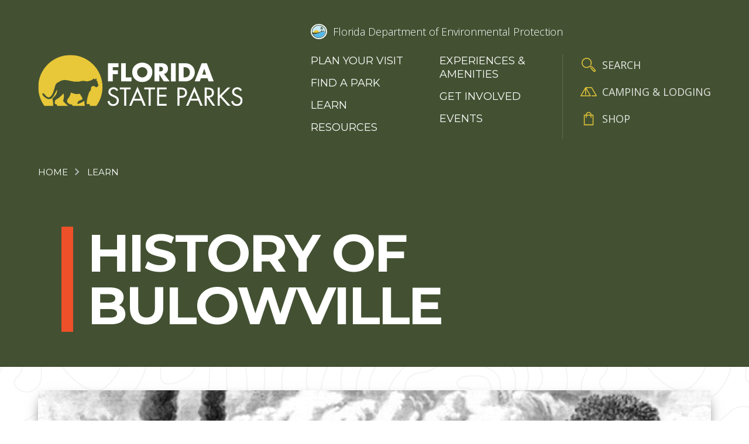

--- FILE ---
content_type: text/html; charset=UTF-8
request_url: https://www.floridastateparks.org/learn/history-bulowville
body_size: 8077
content:


<!DOCTYPE html>
<html lang="en" dir="ltr" prefix="og: https://ogp.me/ns#" class="no-js">
  <head>
    <meta charset="utf-8" />
<meta name="description" content="Learn about the rise and fall of the Bulow Plantation, once the largest sugar plantation in East Florida." />
<link rel="canonical" href="https://www.floridastateparks.org/learn/history-bulowville" />
<link rel="image_src" href="/sites/default/files/media/image/Bulowville%20plantation.png" />
<meta property="og:site_name" content="Florida State Parks" />
<meta property="og:title" content="History of BulowVille" />
<meta property="og:description" content="Learn about the rise and fall of the Bulow Plantation, once the largest sugar plantation in East Florida." />
<meta property="og:image" content="https://www.floridastateparks.org/sites/default/files/media/image/Bulowville%20plantation.png" />
<meta name="twitter:description" content="Learn about the rise and fall of the Bulow Plantation, once the largest sugar plantation in East Florida." />
<meta name="twitter:title" content="History of BulowVille" />
<meta name="twitter:image" content="https://www.floridastateparks.org/sites/default/files/media/image/Bulowville%20plantation.png" />
<meta name="Generator" content="Drupal 11 (https://www.drupal.org)" />
<meta name="MobileOptimized" content="width" />
<meta name="HandheldFriendly" content="true" />
<meta name="viewport" content="width=device-width, initial-scale=1.0" />
<meta http-equiv="x-ua-compatible" content="ie=edge" />
<link rel="icon" href="/themes/gesso/favicon.ico" type="image/vnd.microsoft.icon" />

    <title>History of BulowVille | Florida State Parks</title>
    <link rel="apple-touch-icon" sizes="180x180" href="/apple-touch-icon.png">
    <link rel="icon" type="image/png" sizes="32x32" href="/favicon-32x32.png">
    <link rel="icon" type="image/png" sizes="16x16" href="/favicon-16x16.png">
    <link rel="manifest" href="/site.webmanifest">
    <link rel="mask-icon" href="/safari-pinned-tab.svg" color="#5bbad5">
    <meta name="msapplication-TileColor" content="#da532c">
    <meta name="theme-color" content="#ffffff">
    <link rel="stylesheet" media="all" href="/sites/default/files/css/css__dYOK6eEuBqFwuLNDGi8fm0PlApnhQg8WjmEHr4zopE.css?delta=0&amp;language=en&amp;theme=gesso&amp;include=eJxFi1EKAjEMBS8UmiMtr9uwW02b0qTq3l4QxZ-BGZjdpnCZa0ATbniR9KhxbdKyFN4xolqnQ9yND7UMpYGJY2Kc_hv_Ja0-VtbqpxTyy0MaZ7hQmGnG3AJ-d_4aPao8nT9MzcpSeQPiVjhi" />
<link rel="stylesheet" media="all" href="//fonts.googleapis.com/css?family=Montserrat:400,600,700|Open+Sans:300,400,600,700|Roboto:500" />
<link rel="stylesheet" media="all" href="/sites/default/files/css/css_bbO1OxvZ-ezLUivnaHbH0Tv3gmZW0rBYYrCwlJzRpMU.css?delta=2&amp;language=en&amp;theme=gesso&amp;include=eJxFi1EKAjEMBS8UmiMtr9uwW02b0qTq3l4QxZ-BGZjdpnCZa0ATbniR9KhxbdKyFN4xolqnQ9yND7UMpYGJY2Kc_hv_Ja0-VtbqpxTyy0MaZ7hQmGnG3AJ-d_4aPao8nT9MzcpSeQPiVjhi" />

    <script type="application/json" data-drupal-selector="drupal-settings-json">{"path":{"baseUrl":"\/","pathPrefix":"","currentPath":"node\/8593","currentPathIsAdmin":false,"isFront":false,"currentLanguage":"en"},"pluralDelimiter":"\u0003","suppressDeprecationErrors":true,"gtag":{"tagId":"","consentMode":false,"otherIds":[],"events":[],"additionalConfigInfo":[]},"ajaxPageState":{"libraries":"eJxdjEEKAyEMAD8k5klLrCHaRiMmtt3fdykLS3sZmDkMda--b9QSZbjh8Ko9MJkpYM5eqp3GogklsCoLbY4MfODfI97x_RtbGDiRJ45ikOcaKPEqcfWxklQrlIPt5tQgoVFwVUk4j4k9DE4Lz0ovgy9j07yEPlZySxo","theme":"gesso","theme_token":null},"ajaxTrustedUrl":[],"gtm":{"tagId":null,"settings":{"data_layer":"dataLayer","include_classes":false,"allowlist_classes":"google\nnonGooglePixels\nnonGoogleScripts\nnonGoogleIframes","blocklist_classes":"customScripts\ncustomPixels","include_environment":false,"environment_id":"","environment_token":""},"tagIds":["GTM-MCQSRPQ"]},"user":{"uid":0,"permissionsHash":"a1da88c4454c70afc31413c3c8ce2a273f305297f860be21c8ed32031d447a9b"}}</script>
<script src="/sites/default/files/js/js_fzHetJu9yZ7_ly4QyADy0EMXEXs1r6GwuTGNg7c88-E.js?scope=header&amp;delta=0&amp;language=en&amp;theme=gesso&amp;include=eJxLTy0uztdPTEkpycgs1kkH89Jz8pMSc3TS8_PTc1LjSxLT9dOBBDpfLzErsQJVMBcAn1Ud2A"></script>
<script src="/modules/contrib/google_tag/js/gtag.js?t8xhlo"></script>
<script src="/modules/contrib/google_tag/js/gtm.js?t8xhlo"></script>

  </head>
  <body class="path-node not-front node-page node-page--node-type-learn">
    <div class="skiplinks">
      <a href="#main" class="skiplinks__link visually-hidden focusable">Skip to main content</a>
    </div>
    <noscript><iframe src="https://www.googletagmanager.com/ns.html?id=GTM-MCQSRPQ"
                  height="0" width="0" style="display:none;visibility:hidden"></iframe></noscript>

      <div class="dialog-off-canvas-main-canvas" data-off-canvas-main-canvas>
    
<div class="layout-container">
  <div class="l-highlighted">
      <div data-drupal-messages-fallback class="hidden"></div>

  </div>
  <div class="l-alert">
      
  
  
  
      
<div>

<div class="view view--system-emergency-alerts view--display-system_alerts js-view-dom-id-f0aaff69bb00d76955b57770c0e02dc971b8c32f4b62d7aaa0dd01f3776f047e">

  
    

  
  
  
  
  
  
  
  
  
</div>
</div>

  
  
  

  
  
  
      
<div>

<div class="view view--park-emergency-alerts view--display-park_alerts js-view-dom-id-ca07e6483b1bda7cd31dfadde1aa37b62240d069e8a0428b3eb9cd8a36d9281f">

  
    

  
  
  
  
  
  
  
  
  
</div>
</div>

  
  
  

  
  
  
      
<div>

<div class="view view--park-emergency-alerts view--display-block_1 js-view-dom-id-b7ec96f574105622017230b6603272e7ef024b3f133df9d4bf15995eb26ba34c">

  
    

  
  
  
  
  
  
  
  
  
</div>
</div>

  
  
  

  </div>
  <header class="l-header" role="banner">
  <div class="l-header__grid">

        <div class="l-header__item">
          

  
  
  
                <a class="site-name" href="/" rel="home">
  <span class="site-name__text">Florida State Parks</span>
</a>
          
  
  

      </div>

        <div class="l-header__item">
          <a class="org-logo" href="https://floridadep.gov/" title="Florida Department of Environmental Protection" rel="home">
  <div class="org-logo__seal"></div>
  <div class="org-logo__text">Florida Department of Environmental Protection</div>
</a>
  
      <div class="l-header__menus">
            <nav role="navigation">
  <h2 class="visually-hidden">Main Menu</h2>
      

                    <ul class="menu menu--main">
                          <li class="menu__item has-subnav is-expanded">
        <a href="/plan-your-visit" class="menu__link has-subnav is-expanded" data-drupal-link-system-path="node/2313">Plan your visit</a>
                                <ul class="menu menu__subnav">
                          <li class="menu__item">
        <a href="/accessibility" class="menu__link">Access for All</a>
              </li>
                      <li class="menu__item">
        <a href="/plan-your-visit/faqs" class="menu__link" data-drupal-link-system-path="node/1805">FAQs</a>
              </li>
                      <li class="menu__item">
        <a href="/fees" class="menu__link" data-drupal-link-system-path="node/2147">Fees</a>
              </li>
                      <li class="menu__item">
        <a href="/florida-state-park-rules" class="menu__link">Rules &amp; Regulations</a>
              </li>
                      <li class="menu__item">
        <a href="/stay-night" class="menu__link" data-drupal-link-system-path="node/2098">Camping &amp; Lodging</a>
              </li>
        </ul>
  
              </li>
                      <li class="menu__item">
        <a href="/parks-and-trails" class="menu__link" data-drupal-link-system-path="node/234">Find a Park</a>
              </li>
                      <li class="menu__item is-expanded">
        <a href="/learn" class="menu__link is-expanded" data-drupal-link-system-path="node/819">Learn</a>
              </li>
                      <li class="menu__item is-collapsed">
        <a href="/learn?f%5B0%5D=blog_type%3A312" class="menu__link is-collapsed" data-drupal-link-query="{&quot;f&quot;:[&quot;blog_type:312&quot;]}" data-drupal-link-system-path="node/819">Resources</a>
              </li>
                      <li class="menu__item has-subnav is-expanded">
        <a href="/experiences" class="menu__link has-subnav is-expanded">Experiences &amp; Amenities</a>
                                <ul class="menu menu__subnav">
                          <li class="menu__item">
        <a href="/learn/education-opportunities" class="menu__link">Educational Opportunities</a>
              </li>
                      <li class="menu__item">
        <a href="/programs" class="menu__link" data-drupal-link-system-path="node/2215">Programs</a>
              </li>
                      <li class="menu__item">
        <a href="/research-collecting" class="menu__link">Research &amp; Collecting</a>
              </li>
        </ul>
  
              </li>
                      <li class="menu__item is-collapsed">
        <a href="/get-involved" class="menu__link is-collapsed" data-drupal-link-system-path="node/2293">Get Involved</a>
              </li>
                      <li class="menu__item">
        <a href="/events" class="menu__link" data-drupal-link-system-path="node/555">Events</a>
              </li>
        </ul>
  


  </nav>
    
  
  
  
      

                    <ul class="menu menu--utility">
                          <li class="menu__item">
        <a href="/search" class="menu__link--search menu__link" data-drupal-link-system-path="node/1286">Search</a>
              </li>
                      <li class="menu__item">
        <a href="/stay-night" class="menu__link--lodging menu__link" data-drupal-link-system-path="node/2098">Camping &amp; Lodging</a>
              </li>
                      <li class="menu__item">
        <a href="https://reserve.floridastateparks.org/Web/Passes/Passes.aspx" class="menu__link--shop menu__link">Shop</a>
              </li>
        </ul>
  


  
  
  

        </div>
    </div>

  </div>
</header>
  <div class="l-breadcrumb">
      

  
  
  
      
  <nav class="breadcrumb " role="navigation" aria-labelledby="breadcrumb-label">
  <div class="l-constrain">
    <h2 class="breadcrumb__title visually-hidden" id="breadcrumb-label">Breadcrumb</h2>
    <ol class="breadcrumb__list">
            <li class="breadcrumb__item">
                <a class="breadcrumb__link" href="/">Home</a>
              </li>
            <li class="breadcrumb__item">
                <a class="breadcrumb__link" href="/learn">Learn</a>
              </li>
          </ol>
  </div>
</nav>

  
  
  

  </div>
  

  <main id="main" class="main" role="main" tabindex="-1">
    
    <div class="l-content">
      



<div class="l-basic has-constrain">

      <div class="l-basic__header">
          <section class="page-title">
  <div class="l-constrain l-constrain--med">
    <h1 class="page-title__heading">History of BulowVille</h1>
  </div>
</section>
      </div>
  
  <div class="l-basic__container">
    <div class="l-constrain">

              <div class="l-basic__full">
              
          <section class="page-hero">
  <div class="page-hero__wrapper">
    <div class="page-hero__media">
      

<img class="image--callout" src="/sites/default/files/styles/callout/public/media/image/Bulowville%20plantation.png?itok=JfrvKgdL" alt="Bulow Plantation in business " height="713" width="1065">

    </div>
  </div>
</section>              </div>
      
      <div class="l-basic__main">
            <!-- Go to www.addthis.com/dashboard to customize your tools -->
<div class="addthis_inline_share_toolbox"></div>    <section class="date-park">
  <div class="date-park__content">
        <span class="date-park__park"><a href="/parks-and-trails/bulow-plantation-ruins-historic-state-park" hreflang="en">Bulow Plantation Ruins Historic State Park</a></span>
  </div>
</section>    <section class="content-embed">
  <figure role="group" class="caption caption-drupal-entity align-right">
<article data-embed-button="image_embed" data-entity-embed-display="view_mode:media.wysiwyg" data-entity-embed-display-settings="{&quot;link_url&quot;:&quot;&quot;,&quot;link_url_target&quot;:0}" data-entity-type="media" data-entity-uuid="de46e77c-ff2a-4be9-977b-664e1b996458" data-langcode="en" class="embedded-entity">  <img loading="lazy" src="/sites/default/files/media/image/Charles%20Bulow_1.png" width="314" height="387" alt="Portrait of Charles Wilhelm Bulow">
</article>
<figcaption>Charles Wilhelm Bulow</figcaption>
</figure>
<p>The early 1800s marked a turbulent era in Florida’s history as settlers established plantations on lands that the Seminole Indians believed to be theirs.</p>
<p>In 1821, Major Charles Wilhelm Bulow - a wealthy merchant from Charleston, South Carolina - acquired 4,675 acres of wilderness bordering a tidal creek that would bear his name.&nbsp;</p>
<figure role="group" class="caption caption-drupal-entity align-right">
<article data-embed-button="image_embed" data-entity-embed-display="view_mode:media.wysiwyg" data-entity-embed-display-settings="{&quot;link_url&quot;:&quot;&quot;,&quot;link_url_target&quot;:0}" data-entity-type="media" data-entity-uuid="7ad9ab4c-c6e1-4d90-8c18-417fde249c3b" data-langcode="en" class="embedded-entity">  <img loading="lazy" src="/sites/default/files/media/image/AUdubons%20painting%20at%20BulowVille.png" width="901" height="485" alt="Audubon's painting of Tell-taled Godwit at Bulow Ville">
</article>
<figcaption>Audubon’s Tell-Taled Godwit illustration shows some of the buildings at BulowVille</figcaption>
</figure>
<p>Naturalist John James Audubon came to Bulowville on December 25, 1831, in search of birds for his book “Birds of America.”</p>
<p>Audubon wrote of the hard rowing in salt marshes, difficulty wading in mud, and fighting sand flies and mosquitos. Audubon used BulowVille as a base for trips to find birds.&nbsp;</p>
<article data-embed-button="image_embed" data-entity-embed-display="view_mode:media.wysiwyg" data-entity-embed-display-settings="{&quot;link_url&quot;:&quot;&quot;,&quot;link_url_target&quot;:0}" data-entity-type="media" data-entity-uuid="2764b507-e929-44bc-8dd1-77be2982f859" class="align-right embedded-entity" data-langcode="en">  <img loading="lazy" src="/sites/default/files/media/image/slaves%20working%20in%20the%20field.png" width="723" height="458" alt="Slaves working at Bulow Plantation">
</article>
<p>On one trip he traveled to the McRae plantation near the Tomoka River and on to Spring Garden, which is now <a href="/parks-and-trails/de-leon-springs-state-park">De Leon Springs State Park</a>. He wrote that he was well-treated at BulowVille and enjoyed staying there.</p>
<p>Using slave labor, Major Bulow&nbsp;cleared 2,200 acres and planted sugar cane, cotton, rice&nbsp;and indigo.</p>
<p>Soon after the plantation was established, Major Bulow died at age 44, leaving his holdings to his only son, John Joachim Bulow.&nbsp;John&nbsp;inherited BulowVille as a young teenager. John J. Bulow was raised and schooled in Paris, France, from the age of five, until he left France for BulowVille.</p>
<p>In the late 1700s, growing world demand for commodities such as rice, cotton&nbsp;and sugar brought the plantation economy to East Florida. These large operations thrived by using the forced labor of enslaved Africans.</p>
<figure role="group" class="caption caption-drupal-entity align-right">
<article data-embed-button="image_embed" data-entity-embed-display="view_mode:media.wysiwyg" data-entity-embed-display-settings="{&quot;link_url&quot;:&quot;&quot;,&quot;link_url_target&quot;:0}" data-entity-type="media" data-entity-uuid="1dcda71a-4969-4986-a204-5093fc5be543" data-langcode="en" class="embedded-entity">  <img loading="lazy" src="/sites/default/files/media/image/slaves%20working%20with%20sugar.png" width="636" height="285" alt="During the sugar harvest, slaves dipped hot syrup down a line of kettles called the Jamaica Train. ">
</article>
<figcaption>During the sugar harvest, slaves dipped hot syrup down a line of kettles called the Jamaica Train</figcaption>
</figure>
<p>The 46 cabins were home to 197 men, women&nbsp;and children who were documented in the 1830 census. Cabins were arranged in a semi-circular pattern around the main plantation house.&nbsp;</p>
<p>The 12- by 16-foot buildings had shingled roofs and wood siding. Each dwelling had a coquina fireplace for warmth and cooking. In comparison, the main house was a French Colonial style mansion.&nbsp;The cabin area was a place of community for the slaves. Slaves created and sang songs to relay hidden messages. Slave resistance came in work slowdowns and faked illnesses.</p>
<figure role="group" class="caption caption-drupal-entity align-right">
<article data-embed-button="image_embed" data-entity-embed-display="view_mode:media.wysiwyg" data-entity-embed-display-settings="{&quot;link_url&quot;:&quot;&quot;,&quot;link_url_target&quot;:0}" data-entity-type="media" data-entity-uuid="fe2f7039-74f3-450d-bd36-a6da86b1bfff" data-langcode="en" class="embedded-entity">  <img loading="lazy" src="/sites/default/files/media/image/slave%20cabin.png" width="751" height="635" alt="Cabins were arranged in a semi circular pattern around the main plantation house.">
</article>
<figcaption>Cabins were arranged in a semi-circular pattern around the main plantation house.</figcaption>
</figure>
<h4>Daily work at BulowVille consisted of:</h4>
<ul>
<li>Maintain machinery and farm implements.</li>
<li>Plant, grow, harvest and process&nbsp;sugar cane, rice and cotton crops.</li>
<li>Feed and clothe workers.</li>
<li>Take care of all plantation animals.</li>
<li>Build all equipment and buildings.</li>
</ul>
<p>Under the&nbsp;management of overseer Francisco Pellicer Jr., production increased and the plantation prospered until the outbreak of the Second Seminole War.&nbsp;</p>
<p>John Bulow did not agree with the U.S. government’s intentions to send the Seminoles to reservations west of the Mississippi River.</p>
<p>He demonstrated his disapproval by firing a four-pounder cannon at Major Putnam’s command of State Militia as they entered his property.</p>
<p>Troops took Bulow prisoner. After a brief campaign against the Indians and with most of the troops ill, Major Putnam’s command relocated to St. Augustine and allowed Bulow to go free.</p>
<figure role="group" class="caption caption-drupal-entity align-right">
<article data-embed-button="image_embed" data-entity-embed-display="view_mode:media.wysiwyg" data-entity-embed-display-settings="{&quot;link_url&quot;:&quot;&quot;,&quot;link_url_target&quot;:0}" data-entity-type="media" data-entity-uuid="15d541b6-26ad-4175-bb51-5edbb83294c9" data-langcode="en" class="embedded-entity">  <img loading="lazy" src="/sites/default/files/media/image/Bulow%20Sugar%20Mill%20reconstruction.jpg" width="1111" height="699" alt="Reconstruction of Bulow Sugar Mill">
</article>
<figcaption>Reconstruction of Bulow Sugar Mill</figcaption>
</figure>
<p>Realizing that the Seminole nation&nbsp;was becoming more hostile, young Bulow, like other settlers and their slaves, abandoned his plantation and followed the troops northward.</p>
<p>Around January 11, 1836, the Seminoles burned “Bulowville,” along with other plantations in the area.&nbsp;Abandoned January 23, 1836, a "great rosy glow" was observed on January 31, 1836, in St. Augustine.</p>
<p>The house and furniture were valued at $5,000.</p>
<p>The house was never rebuilt. John Bulow, discouraged by the destruction, died&nbsp;three months later at the age of 26 and was buried in St. Augustine.</p>
<figure role="group" class="caption caption-drupal-entity align-right">
<article data-embed-button="image_embed" data-entity-embed-display="view_mode:media.wysiwyg" data-entity-embed-display-settings="{&quot;link_url&quot;:&quot;&quot;,&quot;link_url_target&quot;:0}" data-entity-type="media" data-entity-uuid="dc8fd591-3ee9-4f39-9bca-00b19b1563a5" data-langcode="en" class="embedded-entity">  <img loading="lazy" src="/sites/default/files/media/image/Bulow%20Ruins%202.jpg" width="2048" height="1365" alt="Scorched remains of Bulow Plantation Ruins">
</article>
<figcaption>Scorched remains of the Sugar Mill Plantation Ruins</figcaption>
</figure>
<p>All that is left today of this plantation are the coquina ruins of the sugar mill, several wells, a spring house and the crumbling foundation of the mansion. The cleared fields have been reclaimed by the forest, and the area looks much as it did when it belonged to the Seminoles.&nbsp;</p>
<p>&nbsp;</p>
<p>&nbsp;</p>
<p>&nbsp;</p>
<p>&nbsp;</p>
<p>&nbsp;</p>
<p>&nbsp;</p>
<p>&nbsp;</p>
<p>&nbsp;</p>
<p>&nbsp;</p>
<p>&nbsp;</p>
<p>&nbsp;</p>
<p>&nbsp;</p>
<p>&nbsp;</p>

</section>
        </div>

    </div>
  </div>

      <div class="l-basic__footer">
          
      </div>
  
</div>

  </div>
  </main>

  <footer class="l-footer" role="contentinfo">
  <div class="l-footer__grid">

            

  
  
  
                <a class="site-name" href="/" rel="home">
  <span class="site-name__text">Florida State Parks</span>
</a>
          
  
  

  
        <div class="l-footer__upper">
      <div class="l-footer__left">
                    <nav role="navigation">
  <h2 class="visually-hidden">Main Menu</h2>
      

                    <ul class="menu menu--main">
                          <li class="menu__item has-subnav is-expanded">
        <a href="/plan-your-visit" class="menu__link has-subnav is-expanded" data-drupal-link-system-path="node/2313">Plan your visit</a>
                                <ul class="menu menu__subnav">
                          <li class="menu__item">
        <a href="/accessibility" class="menu__link">Access for All</a>
              </li>
                      <li class="menu__item">
        <a href="/plan-your-visit/faqs" class="menu__link" data-drupal-link-system-path="node/1805">FAQs</a>
              </li>
                      <li class="menu__item">
        <a href="/fees" class="menu__link" data-drupal-link-system-path="node/2147">Fees</a>
              </li>
                      <li class="menu__item">
        <a href="/florida-state-park-rules" class="menu__link">Rules &amp; Regulations</a>
              </li>
                      <li class="menu__item">
        <a href="/stay-night" class="menu__link" data-drupal-link-system-path="node/2098">Camping &amp; Lodging</a>
              </li>
        </ul>
  
              </li>
                      <li class="menu__item">
        <a href="/parks-and-trails" class="menu__link" data-drupal-link-system-path="node/234">Find a Park</a>
              </li>
                      <li class="menu__item is-expanded">
        <a href="/learn" class="menu__link is-expanded" data-drupal-link-system-path="node/819">Learn</a>
              </li>
                      <li class="menu__item is-collapsed">
        <a href="/learn?f%5B0%5D=blog_type%3A312" class="menu__link is-collapsed" data-drupal-link-query="{&quot;f&quot;:[&quot;blog_type:312&quot;]}" data-drupal-link-system-path="node/819">Resources</a>
              </li>
                      <li class="menu__item has-subnav is-expanded">
        <a href="/experiences" class="menu__link has-subnav is-expanded">Experiences &amp; Amenities</a>
                                <ul class="menu menu__subnav">
                          <li class="menu__item">
        <a href="/learn/education-opportunities" class="menu__link">Educational Opportunities</a>
              </li>
                      <li class="menu__item">
        <a href="/programs" class="menu__link" data-drupal-link-system-path="node/2215">Programs</a>
              </li>
                      <li class="menu__item">
        <a href="/research-collecting" class="menu__link">Research &amp; Collecting</a>
              </li>
        </ul>
  
              </li>
                      <li class="menu__item is-collapsed">
        <a href="/get-involved" class="menu__link is-collapsed" data-drupal-link-system-path="node/2293">Get Involved</a>
              </li>
                      <li class="menu__item">
        <a href="/events" class="menu__link" data-drupal-link-system-path="node/555">Events</a>
              </li>
        </ul>
  


  </nav>
        </div>

      <div class="l-footer__right">
              <section id="block-contact-footer" class="l-section">

  
      
    <h3 class="l-section__title">Have Questions?</h3>
    
  
  
      <div class="content-block">
  <p><strong>Contact the Statewide Information Line:</strong><br><br>
(850) 245-2157</p>
<p><strong>Or send an email to:</strong><br><br>
<a href="mailto:FSP.Feedback@FloridaDEP.gov">FSP.Feedback@FloridaDEP.gov</a></p>

</div>  
  
  
  </section>

      <section id="block-social-menu" class="l-section">

  
      
    <h3 class="l-section__title">Stay Connected</h3>
    
  
  
      

                    <ul class="menu menu--social">
                          <li class="menu__item">
        <a href="https://www.facebook.com/FLStateParks/" class="menu__link--facebook menu__link">Facebook</a>
              </li>
                      <li class="menu__item">
        <a href="https://twitter.com/FLStateParks" class="menu__link--twitter menu__link">Twitter</a>
              </li>
                      <li class="menu__item">
        <a href="https://www.instagram.com/fl.stateparks/?hl=en" class="menu__link--instagram menu__link">Instagram</a>
              </li>
                      <li class="menu__item">
        <a href="https://www.pinterest.com/flstateparks/" class="menu__link--pinterest menu__link">Pinterest</a>
              </li>
                      <li class="menu__item">
        <a href="https://www.youtube.com/channel/UCicot0DGo4GYo7nytmv2z9A/featured" class="menu__link--youtube menu__link">You Tube</a>
              </li>
        </ul>
  


  
  
  
  </section>

        </div>
    </div>

        <div class="l-footer__middle">
            <section id="block-logosfooter" class="l-section">

  
  
  
      <div class="content-block">
  
</div>  
  
  
  </section>

      </div>

        <div class="l-footer__lower">
          <div class="copyright">
  © Copyright 2026 © Copyright 2018 Florida Department of Environmental Protection.
</div>
    
  
  
  
      

                    <ul class="menu menu--footer">
                          <li class="menu__item">
        <a href="https://survey.dep.state.fl.us" class="menu__link">Customer Survey</a>
              </li>
                      <li class="menu__item">
        <a href="/disclaimer" class="menu__link" data-drupal-link-system-path="node/2406">Disclaimer</a>
              </li>
                      <li class="menu__item">
        <a href="/privacy-policy" class="menu__link" data-drupal-link-system-path="node/2405">Privacy Policy</a>
              </li>
                      <li class="menu__item">
        <a href="/user/login" class="menu__link" data-drupal-link-system-path="user/login">Website Login</a>
              </li>
        </ul>
  


  
  
  

      </div>

  </div>
</footer>


</div>

  </div>

    
    <script src="/core/assets/vendor/jquery/jquery.min.js?v=4.0.0-rc.1"></script>
<script src="/sites/default/files/js/js_hgf75_3kYHfhXqShVsDu3kVPXmBe58mZkJ3fDAJi28Y.js?scope=footer&amp;delta=1&amp;language=en&amp;theme=gesso&amp;include=eJxLTy0uztdPTEkpycgs1kkH89Jz8pMSc3TS8_PTc1LjSxLT9dOBBDpfLzErsQJVMBcAn1Ud2A"></script>
<script src="//s7.addthis.com/js/300/addthis_widget.js#pubid=ra-5b58b7f37a5a4881"></script>
<script src="/sites/default/files/js/js_f_eiWwe-1gdvhTxKNisJSfnvxenn83zTYDZTBdIoeTk.js?scope=footer&amp;delta=3&amp;language=en&amp;theme=gesso&amp;include=eJxLTy0uztdPTEkpycgs1kkH89Jz8pMSc3TS8_PTc1LjSxLT9dOBBDpfLzErsQJVMBcAn1Ud2A"></script>


        <script>
      var addthis_config =
      {
        ui_508_compliant: true,
        ui_tabindex: 0
      }
    </script>
  </body>
</html>


--- FILE ---
content_type: text/css
request_url: https://tags.srv.stackadapt.com/sa.css
body_size: -11
content:
:root {
    --sa-uid: '0-ea075a28-1afc-508b-6484-79974ec5acc1';
}

--- FILE ---
content_type: image/svg+xml
request_url: https://www.floridastateparks.org/themes/gesso/images/icon-chevron-right-grey.svg
body_size: -12
content:
<?xml version="1.0" encoding="UTF-8"?>
<svg width="8px" height="12px" viewBox="0 0 8 12" version="1.1" xmlns="http://www.w3.org/2000/svg" xmlns:xlink="http://www.w3.org/1999/xlink">
    <!-- Generator: Sketch 50.2 (55047) - http://www.bohemiancoding.com/sketch -->
    <title>icon-chevron-right</title>
    <desc>Created with Sketch.</desc>
    <defs></defs>
    <g id="Secondary-Page-Styles" stroke="none" stroke-width="1" fill="none" fill-rule="evenodd">
        <g transform="translate(-309.000000, -686.000000)" fill="#BEBEBE" id="Breadcrumbs">
            <g transform="translate(-103.000000, 682.000000)">
                <g id="icon-chevron-right" transform="translate(412.000000, 4.000000)">
                    <polygon id="icon-rchevron-right" points="1.77635684e-15 10.6 4.6 6 3.55271368e-15 1.4 1.4 0 7.4 6 1.4 12 0 10.6"></polygon>
                </g>
            </g>
        </g>
    </g>
</svg>